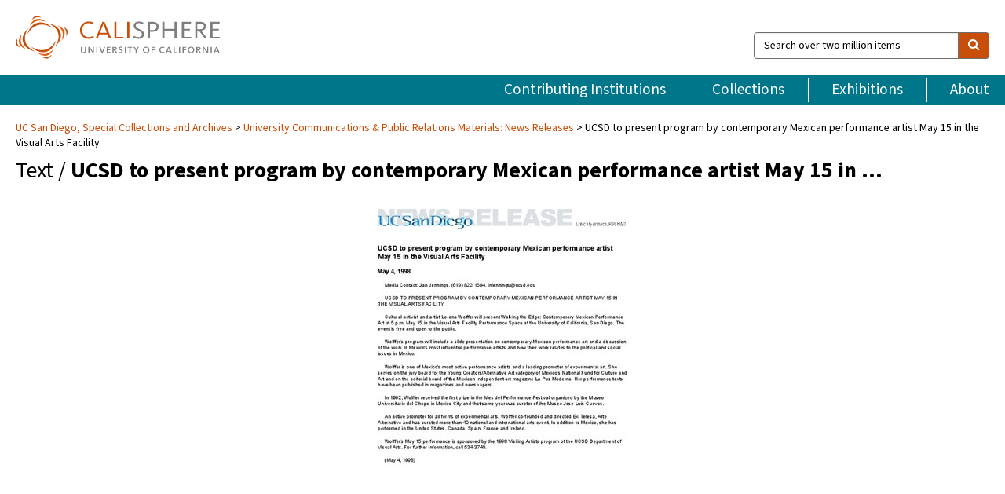

--- FILE ---
content_type: text/html; charset=UTF-8
request_url: https://calisphere.org/item/ark:/20775/bb61787930/
body_size: 2407
content:
<!DOCTYPE html>
<html lang="en">
<head>
    <meta charset="utf-8">
    <meta name="viewport" content="width=device-width, initial-scale=1">
    <title></title>
    <style>
        body {
            font-family: "Arial";
        }
    </style>
    <script type="text/javascript">
    window.awsWafCookieDomainList = [];
    window.gokuProps = {
"key":"AQIDAHjcYu/GjX+QlghicBgQ/7bFaQZ+m5FKCMDnO+vTbNg96AEO9gbUdnuqRleedIFveoKBAAAAfjB8BgkqhkiG9w0BBwagbzBtAgEAMGgGCSqGSIb3DQEHATAeBglghkgBZQMEAS4wEQQMXCicb+XDQ2DOsA5iAgEQgDtOOjvqzKqZUOOF66YElXu3pyocg5gVC0/BC8tD+g1jRYn/JwfrKMBS9Rb8m+RPFq76YP0B8+1diFDu+g==",
          "iv":"D549rgCu3QAABLu7",
          "context":"lcW36X4f82Fx91qilK1PVFCO6ZcB2oJcBNKfyDwQT40Qa2WUWlIbc8NwQEBcry1dULzbgiYXuobHfA5xHow2USkB4txk1MzNlQnTU6ZvT5qzYugDjFttsGoh7YW+c7ayC05KhpBi5vrI36LklgILfvy7xMiVkRLmDMA/[base64]/bQD8y092Te0AjdvcrnjVbyQsTibB0/bHjaA89t7qqVPsBaQB0fG81H5now8Y5VCmK/[base64]/neAgNPSOjYtB2VtX+qcE2DcXccKxwKOQCPRrOTaYXLSlSpbE3vuVDU3QJoVhZZ272i+K6gb"
};
    </script>
    <script src="https://5ec2a1ad32dc.d0db0a30.us-east-2.token.awswaf.com/5ec2a1ad32dc/46ee5c03b714/dcb236b90520/challenge.js"></script>
</head>
<body>
    <div id="challenge-container"></div>
    <script type="text/javascript">
        AwsWafIntegration.saveReferrer();
        AwsWafIntegration.checkForceRefresh().then((forceRefresh) => {
            if (forceRefresh) {
                AwsWafIntegration.forceRefreshToken().then(() => {
                    window.location.reload(true);
                });
            } else {
                AwsWafIntegration.getToken().then(() => {
                    window.location.reload(true);
                });
            }
        });
    </script>
    <noscript>
        <h1>JavaScript is disabled</h1>
        In order to continue, we need to verify that you're not a robot.
        This requires JavaScript. Enable JavaScript and then reload the page.
    </noscript>
</body>
</html>

--- FILE ---
content_type: text/html; charset=utf-8
request_url: https://calisphere.org/item/ark:/20775/bb61787930/
body_size: 9020
content:


<!doctype html>
<html lang="en" class="no-js no-jquery">
  <head>
    <meta property="fb:app_id" content="416629941766392" />
    <meta charset="utf-8">
    

  
<title>UCSD to present program by contemporary Mexican performance artist May 15 in the Visual Arts Facility — Calisphere</title>
    <!-- social media "cards" -->
    <!--  ↓ $('meta[property=og\\:type]) start marker for pjax hack -->
    <meta property="og:type" content="website" />
    <meta property="og:site_name" content="Calisphere"/>
    <meta name="google-site-verification" content="zswkUoo5r_a8EcfZAPG__mc9SyeH4gX4x3_cHsOwwmk" />
    <!--  ↕ stuff in the middle gets swapped out on `pjax:success` -->
    <meta name="twitter:card" content="summary_large_image" />
    <meta name="twitter:title" property="og:title" content="UCSD to present program by contemporary Mexican performance artist May 15 in the Visual Arts Facility" />
    <meta name="twitter:description" property="og:description" content="
      Reformatted digitalSpecial Collections &amp; Archives, UC San Diego, La Jolla, 92093-0175 (https://lib.ucsd.edu/sca)This digital image is a surrogate of an item in &quot;News Releases,&quot; Series Two of the University Communications Public Relations Materials (RSS 6020)&quot;UCSD to present program by contemporary Mexican performance artist May 15 in the Visual Arts Facility.&quot; In &quot;News Releases,&quot; Series Two of the University Communications Public Relations Materials. RSS 6020. Special Collections &amp; Archives, UC San Diego
    " />
    
      <meta name="og:image" content="https://calisphere.org/crop/999x999/26104/91e83f1b038634ed17492d8731067a18" />
    
    <link rel="canonical" href="https://calisphere.org/item/ark:/20775/bb61787930/" />
    
    <!--  ↓ $('meta[name=twitter\\:creator]') this should come last for pjax hack -->
    <meta name="twitter:creator" content="@calisphere" />



    <meta name="viewport" content="width=device-width, initial-scale=1.0, user-scalable=yes">
    <link rel="apple-touch-icon-precomposed" href="/favicon-152x152.png?v=2">
    <!-- Force favicon refresh per this stack overflow: http://stackoverflow.com/questions/2208933/how-do-i-force-a-favicon-refresh -->
    
    
      <link rel="stylesheet" href="/static_root/styles/vendor.fec1607d3047.css" />
      <link rel="stylesheet" href="/static_root/styles/main.2a3435242b4c.css" />
    
    
    
    
    
      <script></script>
    
    <script>
      //no-jquery class is now effectively a no-js class
      document.getElementsByTagName('html')[0].classList.remove('no-jquery');
    </script>
    




<!-- Matomo -->
<script>
  var _paq = window._paq = window._paq || [];
  /* tracker methods like "setCustomDimension" should be called before "trackPageView" */
  (function() {
    var u="//matomo.cdlib.org/";
    _paq.push(['setTrackerUrl', u+'matomo.php']);
    _paq.push(['setSiteId', '5']);
    var d=document, g=d.createElement('script'), s=d.getElementsByTagName('script')[0];
    g.async=true; g.src=u+'matomo.js'; s.parentNode.insertBefore(g,s);
  })();
</script>
<!-- End Matomo Code -->


  </head>
  <body>
    
    <div class="container-fluid">
      <a href="#js-pageContent" class="skipnav">Skip to main content</a>
      <header class="header">
        <button class="header__mobile-nav-button js-global-header__bars-icon" aria-label="navigation">
          <i class="fa fa-bars"></i>
        </button>
        <a class="header__logo js-global-header-logo" href="/">
          <img src="/static_root/images/logo-calisphere.3beaef457f80.svg" alt="Calisphere">
        </a>
        <button class="header__mobile-search-button js-global-header__search-icon" aria-label="search">
          <i class="fa fa-search"></i>
        </button>

        <div class="header__search mobile-nav__item js-global-header__search is-closed">
          <form class="global-search" role="search" id="js-searchForm" action="/search/" method="get">
            <label class="sr-only" for="header__search-field">Search over two million items</label>
            <div class="input-group">
              <input id="header__search-field" form="js-searchForm" name="q" value="" type="search" class="form-control global-search__field js-globalSearch" placeholder="Search over two million items">
              <span class="input-group-btn">
                <button class="btn btn-default global-search__button" type="submit" aria-label="search">
                  <span class="fa fa-search"></span>
                </button>
              </span>
            </div>
          </form>
        </div>
        <div class="header__nav js-global-header__mobile-links is-closed" aria-expanded="false">
          <nav class="header-nav mobile-nav" aria-label="main navigation">
            <ul>
              <li>
                <a href="/institutions/" data-pjax="js-pageContent">Contributing Institutions</a>
              </li>
              <li>
                <a href="/collections/" data-pjax="js-pageContent">Collections</a>
              </li>
              <li>
                <a href="/exhibitions/" data-pjax="js-pageContent">Exhibitions</a>
              </li>
              <li>
                <a href="/about/" data-pjax="js-pageContent">About</a>
              </li>
            </ul>
          </nav>
        </div>
      </header>
      <main id="js-pageContent">

<div id="js-itemContainer" class="obj__container" data-itemId="ark:/20775/bb61787930">
  
    

<nav class="breadcrumb--style2" aria-label="breadcrumb navigation">
  <ul>
  
    <li>
      <a href="/institution/22/collections/" data-pjax="js-pageContent">
      UC San Diego, 
      Special Collections and Archives
      </a>
    </li>
  

  
    <li>
      <a href="/collections/26104/" data-pjax="js-pageContent" class="js-relatedCollection">University Communications &amp; Public Relations Materials: News Releases</a>
    </li>
  
    <li>UCSD to present program by contemporary Mexican performance artist May 15 in the Visual Arts Facility</li>
  </ul>
</nav>

<h1 class="obj__heading">
  
    Text
  
 / <strong>UCSD to present program by contemporary Mexican performance artist May 15 in …</strong></h1>

<div id="js-objectViewport" data-item_id="ark:/20775/bb61787930">

  <div class="obj-container__simple-image">

  
  <a class="obj__link"
    
      href="https://library.ucsd.edu/dc/object/bb61787930"
    
  >
  
    
      <div class="obj__icon-container">
        
          
          <img class="obj__simple-image" src="/clip/500x500/26104/91e83f1b038634ed17492d8731067a18" alt="UCSD to present program by contemporary Mexican performance artist May 15 in the Visual Arts Facility" width=593 height=768 style="
            width:
              
                auto
              ; 
            height: 
              
                
                  500px
                
              ;">
          
        

        
          
        
      </div>
    
    
    <div class="obj__caption">
      
        
          Read item
        
         on contributor's website.
      
    </div>
    
  
  </a>
  

</div>


</div>



<div class="modal fade" id="citationModal" tabindex="-1" role="dialog" aria-labelledby="citationModalTitle">
  <div class="modal-dialog" role="document">
    <div class="modal-content">
      <div class="modal-header">
        <button type="button" class="close" data-dismiss="modal" aria-label="Close"><span aria-hidden="true">&times;</span></button>
        <h4 class="modal-title" id="citationModalTitle">Get Citation</h4>
        <p class="margin-bottom-0">We recommend you include the following information in your citation. Look below the item for additional data you may want to include.</p>
      </div>
      <div class="modal-body">
        <textarea class="citation__textarea" aria-label="Citation" onclick="this.focus();this.select()">
Title: UCSD to present program by contemporary Mexican performance artist May 15 in the Visual Arts Facility
Date: 1998-05-04
Collection: University Communications &amp; Public Relations Materials: News Releases
Owning Institution: UC San Diego, Special Collections and Archives
Source: Calisphere
Date of access: January 17 2026 07:10
Permalink: https://calisphere.org/item/ark:/20775/bb61787930/</textarea>
      </div>
      <div class="modal-footer">
        <button type="button" class="btn btn-default" data-dismiss="modal">Close</button>
      </div>
    </div>
  </div>
</div>

<div class="modal fade" id="contactOwnerModal" tabindex="-1" role="dialog" aria-labelledby="contactOwnerModalTitle">
  <div class="modal-dialog" role="document">
    <div class="modal-content">
      <div class="modal-header">
        <button type="button" class="close" data-dismiss="modal" aria-label="Close"><span aria-hidden="true">&times;</span></button>
        <h4 class="modal-title" id="contactOwnerModalTitle">Contact Owning Institution</h4>
        <p class="margin-bottom-0">All fields are required.</p>
      </div>
      <form id="js-contactOwner" action="/contactOwner/" method="get">
        <div id="js-contactOwnerForm">
          <div class="modal-body">
            <div class="container-fluid">
              <div class="row">
                <div class="col-md-6">
                  <div class="contact-owner__form-col1">
                    <div class="well well-sm">
                      
                        UC San Diego,
                      
                      Special Collections and Archives<br/>
                      spcoll@ucsd.edu<br/>
                      (858) 534-2533<br/>
                      
                        <a href="https://library.ucsd.edu/research-and-collections/special-collections-and-archives" target="_blank">https://library.ucsd.edu/research-and-collections/special-collections-and-archives</a>
                      
                    </div>
                    <div class="form-group">
                      <label class="control-label" for="contactOwner-name">Name:</label>
                      <input type="text" class="form-control" id="contactOwner-name" placeholder="Your full name" form="js-contactOwner" name="name">
                    </div>
                    <div class="form-group">
                      <label class="control-label" for="contactOwner-email">Email:</label>
                      <input type="email" class="form-control" id="contactOwner-email" placeholder="Your email" form="js-contactOwner" name="email">
                    </div>
                    <div class="form-group">
                      <label class="control-label has-feedback" for="contactOwner-verifyEmail">Verify Email:</label>
                      <input type="email" class="form-control" id="contactOwner-verifyEmail" placeholder="Verify your email">
                    </div>
                    <div class="form-group">
                      <label class="control-label" for="contactOwner-demographic">How would you best describe yourself?</label>
                      <select id="contactOwner-demographic" class="form-control" form="js-contactOwner" name="demographic">
                        <option value="teacher">K-12 teacher or librarian</option>
                        <option value="student">K-12 student</option>
                        <option value="college">College student</option>
                        <option value="gradstudent">Graduate student</option>
                        <option value="faculty">Faculty or Academic Researcher</option>
                        <option value="archivist">Archivist or Librarian</option>
                        <option value="genealogist">Genealogist or family researcher</option>
                        <option value="other">Other, please specify</option>
                      </select>
                    </div>
                    <div class="form-group">
                      <label class="sr-only" for="contactOwner-specifiedDemographic">If "Other," please specify</label>
                      <input type="text" class="form-control" id="contactOwner-specifiedDemographic" placeholder='If "Other," please specify' form="js-contactOwner" name="demographic-specification" disabled>
                    </div>
                  </div>
                </div>
                <div class="col-md-6 contact-owner__form-border">
                  <div class="contact-owner__form-col2">
                    <div class="well well-sm">Every item on Calisphere has been contributed to the site by a California institution. The institution can answer questions about this item, assit you with obtaining a hi-res copy, and gather additional information you may have about it. If you are experiencing technical issues, we'd request that you contact Calisphere directly.</div>
                    <div class="form-group">
                      <div class="form-group">
                        <label class="control-label" for="contactOwner-requestReason">Nature of Request</label>
                        <select id="contactOwner-requestReason" class="form-control" form="js-contactOwner" name="request_reason">
                          <option selected>Request high-resolution copy of item</option>
                          <option>Ask a copyright question</option>
                          <option>Get more information</option>
                          <option>Report an error</option>
                          <option>Leave a comment</option>
                        </select>
                      </div>
                      <div class="form-group">
                        <label class="control-label" >Subject:</label>
                        <p class="form-control-static">RE: Calisphere: <span class="js-requestReason">Request high-resolution copy of item</span> for UCSD to present program by contemporary Mexican performance artist May 15 in the Visual Arts Facility</p>
                      </div>
                      <div class="form-group">
                        <label class="control-label" for="contactOwner-message">Message</label>
                        <textarea id="contactOwner-message" class="form-control contact-owner__form-textarea" form="js-contactOwner" name="message"></textarea>
                      </div>
                    </div>
                  </div>
                </div>
              </div>
            </div>
          </div>
          <div class="modal-footer">
            <div class="float-left">
              <input type="checkbox" id="contactOwner-copySelf" form="js-contactOwner" name="copySelf">
              <label for="contactOwner-copySelf">Check to send a copy of this message to your email.</label>
            </div>
            <div class="float-right">
              <button type="button" class="btn btn-default" data-dismiss="modal">Cancel</button>
              <button id="contactOwner-submit" type="submit" class="btn btn-calisphere" form="js-contactOwner">Submit</button>
            </div>
          </div>
        </div>
      </form>
    </div>
  </div>
</div>





<div class="obj-buttons">

  <div class="obj-button">
    <a class="btn btn-xs obj-buttons__citation" href="javascript: void(0)" data-toggle="modal" data-target="#citationModal">Get Citation</a>
  </div>

  <div class="obj-buttons__contact-text">
    <span>Have a question about this item? </span>
  </div>

  <div class="obj-button__contact-owner">
    <a class="btn btn-xs button__contact-owner" 
      href="/institution/22/collections/"
      data-pjax="js-pageContent"
      >
      <span class="fa fa-envelope"></span>
      Contact Owner
    </a>
  </div>

  

  
</div>


<h2 class="meta-heading">
  
    Item information.
    
    <a class="meta-heading__preview-link" href="https://library.ucsd.edu/dc/object/bb61787930">
      View source record on contributor's website.
    </a>
    
  
</h2>

<div class="row">
  <div class="col-md-8">
    
      <div class="meta-block" itemscope itemtype="https://schema.org/CreativeWork">

  <dl class="meta-block__list">
    <!-- Indexed At: 2025-04-12T00:27:33.046722 -->
    <!-- Page: 119.jsonl -->
    <!-- Version Path: 26104/vernacular_metadata_2025-04-11T22:47:18/mapped_metadata_2025-04-11T22:49:59/with_content_urls_2025-04-11T22:55:04 -->
    <dt class="meta-block__type">Title</dt>
    <dd class="meta-block__defin" itemprop="name">UCSD to present program by contemporary Mexican performance artist May 15 in the Visual Arts Facility<br/> </dd>

    

    

    

    
      <dt class="meta-block__type">Date Created and/or Issued</dt>
      <dd class="meta-block__defin" itemprop="dateCreated">1998-05-04 <br> </dd>
    

    

    
      <dt class="meta-block__type">Contributing Institution</dt>
      <dd class="meta-block__defin" itemprop="provider">
        
          <a
            href="/institution/22/collections/"
            data-pjax="js-pageContent"
            data-ga-code="UA-66101317-1"
            data-ga-dim2="UCSD-special-collections-and-archives"
          >
          
            UC San Diego,
          
          Special Collections and Archives</a> <br>
        
      </dd>
    

    
      <dt class="meta-block__type">Collection</dt>
      <dd class="meta-block__defin" itemprop="isPartOf">
        <a
          href="/collections/26104/"
          data-pjax="js-pageContent"
          class="js-relatedCollection"
          data-ga-dim1="university-communications-public-relations-mater-2university-communications-public-relations-mater-2"
          data-ga-dim4="SLR"
        >University Communications &amp; Public Relations Materials: News Releases</a> <br> </dd>
    

    
      <dt class="meta-block__type">Rights Information</dt>
      <dd class="meta-block__defin">
      
        Under copyright <br>Constraint(s) on Use: This work is protected by the U.S. Copyright Law (Title 17, U.S.C.). Use of this work beyond that allowed by &quot;fair use&quot; requires written permission of the copyright holder(s). Responsibility for obtaining permissions and any use and distribution of this work rests exclusively with the user and not the UC San Diego Library. Inquiries can be made to the UC San Diego Library program having custody of the work. <br>Use: This work is available from the UC San Diego Library. This digital copy of the work is intended to support research, teaching, and private study. <br>
      
      
    

    
			<dt class="meta-block__type">Rights Holder and Contact</dt>
			<dd class="meta-block__defin" itemprop="copyrightHolder">UC Regents <br> </dd>
		

    

    <!-- rights date is not currently multivalued -->
    

    
			<dt class="meta-block__type">Description</dt>
			<dd class="meta-block__defin" itemprop="description">Reformatted digital <br> Special Collections &amp; Archives, UC San Diego, La Jolla, 92093-0175 (<a href="https://lib.ucsd.edu/sca" rel="nofollow">https://lib.ucsd.edu/sca</a>) <br> This digital image is a surrogate of an item in &quot;News Releases,&quot; Series Two of the University Communications Public Relations Materials (RSS 6020) <br> &quot;UCSD to present program by contemporary Mexican performance artist May 15 in the Visual Arts Facility.&quot; In &quot;News Releases,&quot; Series Two of the University Communications Public Relations Materials. RSS 6020. Special Collections &amp; Archives, UC San Diego <br> </dd>
		

    
			<dt class="meta-block__type">Type</dt>
			<dd class="meta-block__defin">text <br> </dd>
		

    
			<dt class="meta-block__type">Format</dt>
			<dd class="meta-block__defin">1 PDF document derived from 1 corresponding XML document <br> </dd>
		

    

    

    
			<dt class="meta-block__type">Identifier</dt>
			<dd class="meta-block__defin">ark:/20775/bb61787930 <br> </dd>
		

    
			<dt class="meta-block__type">Language</dt>
			<dd class="meta-block__defin" itemprop="inLanguage">English <br> </dd>
		

    
      <dt class="meta-block__type">Subject</dt>
			<dd class="meta-block__defin" itemprop="about">University of California, San Diego--History <br> </dd>
		

    

    

    

    

    

    

    

  </dl>

</div>

    
  </div>
  <div class="col-md-4">
    <div class="meta-sidebar">
      <div class="meta-sidebar__block">
        <h3>About the collections in Calisphere</h3>
        <p>Learn more about the collections in Calisphere. View our <a href="/overview/" data-pjax="js-pageContent">statement on digital primary resources</a>.</p>
      </div>
      <div class="meta-sidebar__block">
        <h3>Copyright, permissions, and use</h3>
        <p>If you're wondering about permissions and what you can do with this item, a good starting point is the "rights information" on this page. See our <a href="/terms/" data-pjax="js-pageContent">terms of use</a> for more tips.</p>
      </div>
      <div class="meta-sidebar__block">
        <h3>Share your story</h3>
        <p>Has Calisphere helped you advance your research, complete a project, or find something meaningful? We'd love to hear about it; please <a href="/contact/" data-pjax="js-pageContent">send us a message</a>.</p>
      </div>
    </div>
  </div>
</div>



  
</div>

<h2>Explore related content on Calisphere:</h2>

<div id="js-relatedExhibitions"></div>

<div id="js-carouselContainer" class="carousel__container">
  


  
    <div class="carousel__search-results" data-set="mlt-set">
      <strong>Similar items</strong> on Calisphere
    </div>
  

  
    &nbsp;
  

  

  <div class="carousel" id="js-carousel" data-carousel_start="" data-numFound="25">
    

  
  <div class="js-carousel_item carousel__item">
    <a class="carousel__link js-item-link" href="/item/ark:/20775/bb61787930/" data-item_id="ark:/20775/bb61787930" data-item_number="">
      <div class="thumbnail__container">
        
          <img
          data-lazy="/crop/120x120/26104/91e83f1b038634ed17492d8731067a18"
          
          class="carousel__image"
          
          alt="UCSD to present program by contemporary Mexican performance artist May 15 in …"
          >

          

        
      </div>
      <div class="carousel__thumbnail-caption">: UCSD to present program by contemporary Mexican performance artist May 15 in …
      </div>
    </a>
  </div>
  
  <div class="js-carousel_item carousel__item">
    <a class="carousel__link js-item-link" href="/item/ark:/20775/bb7782895r/" data-item_id="ark:/20775/bb7782895r" data-item_number="">
      <div class="thumbnail__container">
        
          <img
          data-lazy="/crop/120x120/26104/a61a492b7335af98dc0568e156ca5990"
          
          class="carousel__image"
          
          alt="&quot;Making Weapons, Talking Peace&quot; new book by Herbert York"
          >

          

        
      </div>
      <div class="carousel__thumbnail-caption">: &quot;Making Weapons, Talking Peace&quot; new book by Herbert York
      </div>
    </a>
  </div>
  
  <div class="js-carousel_item carousel__item">
    <a class="carousel__link js-item-link" href="/item/ark:/20775/bb77828968/" data-item_id="ark:/20775/bb77828968" data-item_number="">
      <div class="thumbnail__container">
        
          <img
          data-lazy="/crop/120x120/26104/3e842daee14fd69d83b3f74107c5903f"
          
          class="carousel__image"
          
          alt="&quot;Ecological Crisis: People and Pollution&quot; series"
          >

          

        
      </div>
      <div class="carousel__thumbnail-caption">: &quot;Ecological Crisis: People and Pollution&quot; series
      </div>
    </a>
  </div>
  
  <div class="js-carousel_item carousel__item">
    <a class="carousel__link js-item-link" href="/item/ark:/20775/bb7782897s/" data-item_id="ark:/20775/bb7782897s" data-item_number="">
      <div class="thumbnail__container">
        
          <img
          data-lazy="/crop/120x120/26104/4b43dec40a446acac7cc6042b85ef197"
          
          class="carousel__image"
          
          alt="Series of workshops offered to San Diego high school students in an …"
          >

          

        
      </div>
      <div class="carousel__thumbnail-caption">: Series of workshops offered to San Diego high school students in an …
      </div>
    </a>
  </div>
  
  <div class="js-carousel_item carousel__item">
    <a class="carousel__link js-item-link" href="/item/ark:/20775/bb77828989/" data-item_id="ark:/20775/bb77828989" data-item_number="">
      <div class="thumbnail__container">
        
          <img
          data-lazy="/crop/120x120/26104/b09bb567231602316c30d97e9461867d"
          
          class="carousel__image"
          
          alt="UCSD chosen to host two Russian artists for one-month residency"
          >

          

        
      </div>
      <div class="carousel__thumbnail-caption">: UCSD chosen to host two Russian artists for one-month residency
      </div>
    </a>
  </div>
  
  <div class="js-carousel_item carousel__item">
    <a class="carousel__link js-item-link" href="/item/ark:/20775/bb7782899t/" data-item_id="ark:/20775/bb7782899t" data-item_number="">
      <div class="thumbnail__container">
        
          <img
          data-lazy="/crop/120x120/26104/8d73f97340e662edf1fe8421a9e250a6"
          
          class="carousel__image"
          
          alt="Robert Turner offers course in piano performance"
          >

          

        
      </div>
      <div class="carousel__thumbnail-caption">: Robert Turner offers course in piano performance
      </div>
    </a>
  </div>
  
  <div class="js-carousel_item carousel__item">
    <a class="carousel__link js-item-link" href="/item/ark:/20775/bb77829008/" data-item_id="ark:/20775/bb77829008" data-item_number="">
      <div class="thumbnail__container">
        
          <img
          data-lazy="/crop/120x120/26104/f56956d1c8556f0edf7271da2a1ec779"
          
          class="carousel__image"
          
          alt="Scholarship winners, Honorary Alumni of UCSD"
          >

          

        
      </div>
      <div class="carousel__thumbnail-caption">: Scholarship winners, Honorary Alumni of UCSD
      </div>
    </a>
  </div>
  
  <div class="js-carousel_item carousel__item">
    <a class="carousel__link js-item-link" href="/item/ark:/20775/bb7782901s/" data-item_id="ark:/20775/bb7782901s" data-item_number="">
      <div class="thumbnail__container">
        
          <img
          data-lazy="/crop/120x120/26104/0d7cf8dc6aa757ded775deac438e0654"
          
          class="carousel__image"
          
          alt="Dr. George G. Shor, Jr. Tags new expedition"
          >

          

        
      </div>
      <div class="carousel__thumbnail-caption">: Dr. George G. Shor, Jr. Tags new expedition
      </div>
    </a>
  </div>
  
  <div class="js-carousel_item carousel__item">
    <a class="carousel__link js-item-link" href="/item/ark:/20775/bb77829029/" data-item_id="ark:/20775/bb77829029" data-item_number="">
      <div class="thumbnail__container">
        
          <img
          data-lazy="/crop/120x120/26104/2e779ca6a713328a1931792b095ebb7a"
          
          class="carousel__image"
          
          alt="UCSD&#x27;s Third College to sponsor panel on relations between Blacks and Jews …"
          >

          

        
      </div>
      <div class="carousel__thumbnail-caption">: UCSD&#x27;s Third College to sponsor panel on relations between Blacks and Jews …
      </div>
    </a>
  </div>
  
  <div class="js-carousel_item carousel__item">
    <a class="carousel__link js-item-link" href="/item/ark:/20775/bb7782903t/" data-item_id="ark:/20775/bb7782903t" data-item_number="">
      <div class="thumbnail__container">
        
          <img
          data-lazy="/crop/120x120/26104/ec59190a36034ab7a1d0311a3a906a44"
          
          class="carousel__image"
          
          alt="Third College offers tutorial program for MCAT tests"
          >

          

        
      </div>
      <div class="carousel__thumbnail-caption">: Third College offers tutorial program for MCAT tests
      </div>
    </a>
  </div>
  
  <div class="js-carousel_item carousel__item">
    <a class="carousel__link js-item-link" href="/item/ark:/20775/bb7782904b/" data-item_id="ark:/20775/bb7782904b" data-item_number="">
      <div class="thumbnail__container">
        
          <img
          data-lazy="/crop/120x120/26104/31be706437d31a7333c487a5884eefc2"
          
          class="carousel__image"
          
          alt="Rev. Dr. Eugene Blake, Gen. Sec., World Council of Churches is Mandeville …"
          >

          

        
      </div>
      <div class="carousel__thumbnail-caption">: Rev. Dr. Eugene Blake, Gen. Sec., World Council of Churches is Mandeville …
      </div>
    </a>
  </div>
  
  <div class="js-carousel_item carousel__item">
    <a class="carousel__link js-item-link" href="/item/ark:/20775/bb7782905v/" data-item_id="ark:/20775/bb7782905v" data-item_number="">
      <div class="thumbnail__container">
        
          <img
          data-lazy="/crop/120x120/26104/7162d98f25c4bc7f051d60953b0a1977"
          
          class="carousel__image"
          
          alt="Chancellor&#x27;s Associates Present Distinguished Service Awards"
          >

          

        
      </div>
      <div class="carousel__thumbnail-caption">: Chancellor&#x27;s Associates Present Distinguished Service Awards
      </div>
    </a>
  </div>
  
  <div class="js-carousel_item carousel__item">
    <a class="carousel__link js-item-link" href="/item/ark:/20775/bb7782906c/" data-item_id="ark:/20775/bb7782906c" data-item_number="">
      <div class="thumbnail__container">
        
          <img
          data-lazy="/crop/120x120/26104/135c2be7ece168b3afafbb36e9a3fd45"
          
          class="carousel__image"
          
          alt="Instrumental music and music theater to be presented by UCSD Music Dept …"
          >

          

        
      </div>
      <div class="carousel__thumbnail-caption">: Instrumental music and music theater to be presented by UCSD Music Dept …
      </div>
    </a>
  </div>
  
  <div class="js-carousel_item carousel__item">
    <a class="carousel__link js-item-link" href="/item/ark:/20775/bb7782907w/" data-item_id="ark:/20775/bb7782907w" data-item_number="">
      <div class="thumbnail__container">
        
          <img
          data-lazy="/crop/120x120/26104/554411518c4f6f16d4cb366ee3d23fc1"
          
          class="carousel__image"
          
          alt="Urbanology program being offered by UCSD"
          >

          

        
      </div>
      <div class="carousel__thumbnail-caption">: Urbanology program being offered by UCSD
      </div>
    </a>
  </div>
  
  <div class="js-carousel_item carousel__item">
    <a class="carousel__link js-item-link" href="/item/ark:/20775/bb7782908d/" data-item_id="ark:/20775/bb7782908d" data-item_number="">
      <div class="thumbnail__container">
        
          <img
          data-lazy="/crop/120x120/26104/2cfc944a318fd44f58683984b7d140c9"
          
          class="carousel__image"
          
          alt="UCSD will be host to Anti-Defamation League of San Diego&#x27;s Third Annual …"
          >

          

        
      </div>
      <div class="carousel__thumbnail-caption">: UCSD will be host to Anti-Defamation League of San Diego&#x27;s Third Annual …
      </div>
    </a>
  </div>
  
  <div class="js-carousel_item carousel__item">
    <a class="carousel__link js-item-link" href="/item/ark:/20775/bb7782909x/" data-item_id="ark:/20775/bb7782909x" data-item_number="">
      <div class="thumbnail__container">
        
          <img
          data-lazy="/crop/120x120/26104/f7a5b3f210befe2e3ed47eba91874827"
          
          class="carousel__image"
          
          alt="&quot;Boneless Milk&quot; presented by UCSD grad student"
          >

          

        
      </div>
      <div class="carousel__thumbnail-caption">: &quot;Boneless Milk&quot; presented by UCSD grad student
      </div>
    </a>
  </div>
  
  <div class="js-carousel_item carousel__item">
    <a class="carousel__link js-item-link" href="/item/ark:/20775/bb7782910r/" data-item_id="ark:/20775/bb7782910r" data-item_number="">
      <div class="thumbnail__container">
        
          <img
          data-lazy="/crop/120x120/26104/6e8a1456101d8cfceb8654d02bf24ec8"
          
          class="carousel__image"
          
          alt="Professor Grobstein to participate in Symposium on the child"
          >

          

        
      </div>
      <div class="carousel__thumbnail-caption">: Professor Grobstein to participate in Symposium on the child
      </div>
    </a>
  </div>
  
  <div class="js-carousel_item carousel__item">
    <a class="carousel__link js-item-link" href="/item/ark:/20775/bb77829118/" data-item_id="ark:/20775/bb77829118" data-item_number="">
      <div class="thumbnail__container">
        
          <img
          data-lazy="/crop/120x120/26104/f93429d2776808eb31e7f245bcea7cda"
          
          class="carousel__image"
          
          alt="Mission Valley Has become worst smog traps in county"
          >

          

        
      </div>
      <div class="carousel__thumbnail-caption">: Mission Valley Has become worst smog traps in county
      </div>
    </a>
  </div>
  
  <div class="js-carousel_item carousel__item">
    <a class="carousel__link js-item-link" href="/item/ark:/20775/bb7782912s/" data-item_id="ark:/20775/bb7782912s" data-item_number="">
      <div class="thumbnail__container">
        
          <img
          data-lazy="/crop/120x120/26104/df5ee47126be98dec0c9d180011f4cff"
          
          class="carousel__image"
          
          alt="New generation Intel parallel computer arrives at San Diego Supercomputer Center"
          >

          

        
      </div>
      <div class="carousel__thumbnail-caption">: New generation Intel parallel computer arrives at San Diego Supercomputer Center
      </div>
    </a>
  </div>
  
  <div class="js-carousel_item carousel__item">
    <a class="carousel__link js-item-link" href="/item/ark:/20775/bb77829139/" data-item_id="ark:/20775/bb77829139" data-item_number="">
      <div class="thumbnail__container">
        
          <img
          data-lazy="/crop/120x120/26104/8693e6b7ef54f1703e67b1a1f21281ab"
          
          class="carousel__image"
          
          alt="UCSD Supercomputer Center and Scripps Clinic establish new center for studying protein …"
          >

          

        
      </div>
      <div class="carousel__thumbnail-caption">: UCSD Supercomputer Center and Scripps Clinic establish new center for studying protein …
      </div>
    </a>
  </div>
  
  <div class="js-carousel_item carousel__item">
    <a class="carousel__link js-item-link" href="/item/ark:/20775/bb7782914t/" data-item_id="ark:/20775/bb7782914t" data-item_number="">
      <div class="thumbnail__container">
        
          <img
          data-lazy="/crop/120x120/26104/d58b17209052e8dca4de58cbcfc6d617"
          
          class="carousel__image"
          
          alt="Mandeville Gallery to feature work of four renowned architects"
          >

          

        
      </div>
      <div class="carousel__thumbnail-caption">: Mandeville Gallery to feature work of four renowned architects
      </div>
    </a>
  </div>
  
  <div class="js-carousel_item carousel__item">
    <a class="carousel__link js-item-link" href="/item/ark:/20775/bb7782915b/" data-item_id="ark:/20775/bb7782915b" data-item_number="">
      <div class="thumbnail__container">
        
          <img
          data-lazy="/crop/120x120/26104/54770db15eaf800e58ea5fcfb48f5414"
          
          class="carousel__image"
          
          alt="Three UCSD faculty chosen to receive Presidential Young Investigator Awards"
          >

          

        
      </div>
      <div class="carousel__thumbnail-caption">: Three UCSD faculty chosen to receive Presidential Young Investigator Awards
      </div>
    </a>
  </div>
  
  <div class="js-carousel_item carousel__item">
    <a class="carousel__link js-item-link" href="/item/ark:/20775/bb7782916v/" data-item_id="ark:/20775/bb7782916v" data-item_number="">
      <div class="thumbnail__container">
        
          <img
          data-lazy="/crop/120x120/26104/4c9de947b36e310856cefb5b986c956e"
          
          class="carousel__image"
          
          alt="Symposium on the role of the automobile in creating air pollution"
          >

          

        
      </div>
      <div class="carousel__thumbnail-caption">: Symposium on the role of the automobile in creating air pollution
      </div>
    </a>
  </div>
  
  <div class="js-carousel_item carousel__item">
    <a class="carousel__link js-item-link" href="/item/ark:/20775/bb7782917c/" data-item_id="ark:/20775/bb7782917c" data-item_number="">
      <div class="thumbnail__container">
        
          <img
          data-lazy="/crop/120x120/26104/15cef02cb55e5e4b62dbc0786581668d"
          
          class="carousel__image"
          
          alt="U.S. Representative John Porter receives first &quot;Science San Diego&quot; award"
          >

          

        
      </div>
      <div class="carousel__thumbnail-caption">: U.S. Representative John Porter receives first &quot;Science San Diego&quot; award
      </div>
    </a>
  </div>
  
  <div class="js-carousel_item carousel__item">
    <a class="carousel__link js-item-link" href="/item/ark:/20775/bb7782918w/" data-item_id="ark:/20775/bb7782918w" data-item_number="">
      <div class="thumbnail__container">
        
          <img
          data-lazy="/crop/120x120/26104/cf70565feff5d485f3a89734c8223fb7"
          
          class="carousel__image"
          
          alt="Lesley Byrd Simpson Professor Emeritus of Spanish and Portuguese UCB, to present …"
          >

          

        
      </div>
      <div class="carousel__thumbnail-caption">: Lesley Byrd Simpson Professor Emeritus of Spanish and Portuguese UCB, to present …
      </div>
    </a>
  </div>
  

  </div>

</div>

<div class="related-coll__item-wrapper">
  <div class="related-coll--search-results-page" id="js-relatedCollections">
    


<div class="related-coll" id="related-coll">
  <div class="related-coll__title">
    <!-- if we're on an item page -->
    
      <!-- if we've explicitly selected a single collection from the facet sidebar -->
      
        <strong>Collections</strong> containing your search results (1 found)
      
    
  </div>
  <div class="related-coll__lockup-container">
  
    <div class="col-xs-12 col-sm-4" role="group" aria-labelledby="label-university-communications-public-relations-materials-news-releases">
      <a class="related-coll__link js-relatedCollection" href="/collections/26104/" data-pjax="js-pageContent">
        <div class="related-coll__container">
          <div class="col-xs-12 col-sm-12">

            
            
            
            <div class="related-coll__thumbnail-container1">
              
                <img
                src="/crop/300x300/26104/91e83f1b038634ed17492d8731067a18"
                class="thumbnail__image"
                alt="">

                

              
            </div>
            
            
            
            <div class="related-coll__thumbnail-container2">
              
                <img
                src="/crop/300x300/26104/fd01a11cc5c9169776268627b3969f8a"
                class="thumbnail__image"
                alt="">

                

              
            </div>
            
            
            
            <div class="related-coll__thumbnail-container3">
              
                <img
                src="/crop/300x300/26104/695aa1177b501b9b20fc4a94bd6d8e06"
                class="thumbnail__image"
                alt="">

                

              
            </div>
            
            
            
            
            
          </div>
          <div class="col-xs-12 col-sm-12 related-coll__caption" id="label-university-communications-public-relations-materials-news-releases">
            <p>University Communications &amp; Public Relations Materials: News Releases</p>
            <p>Institution: UC San Diego, Special Collections and Archives</p>
          </div>
        </div>
      </a>
    </div>
  

  

  
  </div>

</div>

  </div>
</div>
<!--
  header returned from solr; for debugging
  
  -->
</main>
      
<footer class="footer">
  <a class="footer__logo js-global-header-logo" href="/">
    <img src="/static_root/images/logo-calisphere.3beaef457f80.svg" alt="Calisphere">
  </a>

  <div class="footer__search mobile-nav__item">
    <form class="global-search" role="search" id="js-footerSearch" action="/search/" method="get">
      <label for="footer__search-field" class="global-search__label">Search over two million items</label>
      <div class="input-group">
        <input id="footer__search-field" form="js-footerSearch" name="q" value="" type="search" class="form-control global-search__field js-globalSearch">
        <span class="input-group-btn">
          <button class="btn btn-default global-search__button" type="submit" aria-label="search"><span class="fa fa-search"></span>
          </button>
        </span>
      </div>
    </form>
  </div>

  <div class="footer__nav">
    <nav class="footer-nav mobile-nav" aria-label="footer navigation">
      <ul>
        <li>
          <a href="/" data-pjax="js-pageContent">
            Home
          </a>
        </li>
        <li>
          <a href="/about/" data-pjax="js-pageContent">
            About Calisphere
          </a>
        </li>
        <li>
          <a href="/institutions/" data-pjax="js-pageContent">
            Contributing Institutions
          </a>
        </li>
        <li>
          <a href="/collections/" data-pjax="js-pageContent">
            Collections
          </a>
        </li>
        <li>
          <a href="/exhibitions/" data-pjax="js-pageContent">
            Exhibitions
          </a>
        </li>
        <li>
          <a href="/help/" data-pjax="js-pageContent">
            FAQs
          </a>
        </li>
        <li>
          <a href="/terms/" data-pjax="js-pageContent">
            Terms of Use
          </a>
        </li>
        <li>
          <a href="/privacy/" data-pjax="js-pageContent">
            Privacy Statement
          </a>
        </li>
        <li>
          <a href="https://cdlib.org/about/policies-and-guidelines/accessibility/">Accessibility</a>
        </li>
        <li>
          <a href="/contact/" data-pjax="js-pageContent">
            Contact Us
          </a>
        </li>
      </ul>
    </nav>
  </div>

  <div class="footer__copyright">
    Calisphere is a service of the <a href="https://libraries.universityofcalifornia.edu/">UC Libraries</a>,<br> powered by the <a href="https://cdlib.org/">California Digital Library</a>.
  </div>
  <div class="footer__social-icons" role="group" aria-labelledby="footer-connect-label">
    <span id="footer-connect-label">Connect with us:</span>
    <a class="footer__twitter-icon"
       href="https://twitter.com/calisphere"
       aria-label="Calisphere on Twitter"><span class="fa fa-twitter-square"></span>
    </a>
    <a class="footer__facebook-icon"
       href="https://www.facebook.com/calisphere"
       aria-label="Calisphere on Facebook"><span class="fa fa-facebook-square"></span>
    </a>
  </div>
</footer>

    </div>

    
    
      <script src="/static_root/scripts/vendor.740415ea1c91.js"></script>
      <script src="/static_root/scripts/vendor/modernizr.a70e209a2b26.js"></script>
    

    <script src="/static_root/scripts/calisphere.4af31f4c8753.js"></script>

    
    
  </body>
</html>


--- FILE ---
content_type: text/html; charset=utf-8
request_url: https://calisphere.org/carousel/?itemId=ark%3A%2F20775%2Fbb61787930&rows=24&start=0&init=true
body_size: 2520
content:



  
    <div class="carousel__search-results" data-set="mlt-set">
      <strong>Similar items</strong> on Calisphere
    </div>
  

  
    &nbsp;
  

  

  <div class="carousel" id="js-carousel" data-carousel_start="0" data-numFound="25">
    

  
  <div class="js-carousel_item carousel__item--selected">
    <a class="carousel__link js-item-link" href="/item/ark:/20775/bb61787930/" data-item_id="ark:/20775/bb61787930" data-item_number="0">
      <div class="thumbnail__container">
        
          <img
          data-lazy="/crop/120x120/26104/91e83f1b038634ed17492d8731067a18"
          
          class="carousel__image--selected"
          
          alt="UCSD to present program by contemporary Mexican performance artist May 15 in …"
          >

          

        
      </div>
      <div class="carousel__thumbnail-caption">0: UCSD to present program by contemporary Mexican performance artist May 15 in …
      </div>
    </a>
  </div>
  
  <div class="js-carousel_item carousel__item">
    <a class="carousel__link js-item-link" href="/item/ark:/20775/bb7782895r/" data-item_id="ark:/20775/bb7782895r" data-item_number="1">
      <div class="thumbnail__container">
        
          <img
          data-lazy="/crop/120x120/26104/a61a492b7335af98dc0568e156ca5990"
          
          class="carousel__image"
          
          alt="&quot;Making Weapons, Talking Peace&quot; new book by Herbert York"
          >

          

        
      </div>
      <div class="carousel__thumbnail-caption">1: &quot;Making Weapons, Talking Peace&quot; new book by Herbert York
      </div>
    </a>
  </div>
  
  <div class="js-carousel_item carousel__item">
    <a class="carousel__link js-item-link" href="/item/ark:/20775/bb77828968/" data-item_id="ark:/20775/bb77828968" data-item_number="2">
      <div class="thumbnail__container">
        
          <img
          data-lazy="/crop/120x120/26104/3e842daee14fd69d83b3f74107c5903f"
          
          class="carousel__image"
          
          alt="&quot;Ecological Crisis: People and Pollution&quot; series"
          >

          

        
      </div>
      <div class="carousel__thumbnail-caption">2: &quot;Ecological Crisis: People and Pollution&quot; series
      </div>
    </a>
  </div>
  
  <div class="js-carousel_item carousel__item">
    <a class="carousel__link js-item-link" href="/item/ark:/20775/bb7782897s/" data-item_id="ark:/20775/bb7782897s" data-item_number="3">
      <div class="thumbnail__container">
        
          <img
          data-lazy="/crop/120x120/26104/4b43dec40a446acac7cc6042b85ef197"
          
          class="carousel__image"
          
          alt="Series of workshops offered to San Diego high school students in an …"
          >

          

        
      </div>
      <div class="carousel__thumbnail-caption">3: Series of workshops offered to San Diego high school students in an …
      </div>
    </a>
  </div>
  
  <div class="js-carousel_item carousel__item">
    <a class="carousel__link js-item-link" href="/item/ark:/20775/bb77828989/" data-item_id="ark:/20775/bb77828989" data-item_number="4">
      <div class="thumbnail__container">
        
          <img
          data-lazy="/crop/120x120/26104/b09bb567231602316c30d97e9461867d"
          
          class="carousel__image"
          
          alt="UCSD chosen to host two Russian artists for one-month residency"
          >

          

        
      </div>
      <div class="carousel__thumbnail-caption">4: UCSD chosen to host two Russian artists for one-month residency
      </div>
    </a>
  </div>
  
  <div class="js-carousel_item carousel__item">
    <a class="carousel__link js-item-link" href="/item/ark:/20775/bb7782899t/" data-item_id="ark:/20775/bb7782899t" data-item_number="5">
      <div class="thumbnail__container">
        
          <img
          data-lazy="/crop/120x120/26104/8d73f97340e662edf1fe8421a9e250a6"
          
          class="carousel__image"
          
          alt="Robert Turner offers course in piano performance"
          >

          

        
      </div>
      <div class="carousel__thumbnail-caption">5: Robert Turner offers course in piano performance
      </div>
    </a>
  </div>
  
  <div class="js-carousel_item carousel__item">
    <a class="carousel__link js-item-link" href="/item/ark:/20775/bb77829008/" data-item_id="ark:/20775/bb77829008" data-item_number="6">
      <div class="thumbnail__container">
        
          <img
          data-lazy="/crop/120x120/26104/f56956d1c8556f0edf7271da2a1ec779"
          
          class="carousel__image"
          
          alt="Scholarship winners, Honorary Alumni of UCSD"
          >

          

        
      </div>
      <div class="carousel__thumbnail-caption">6: Scholarship winners, Honorary Alumni of UCSD
      </div>
    </a>
  </div>
  
  <div class="js-carousel_item carousel__item">
    <a class="carousel__link js-item-link" href="/item/ark:/20775/bb7782901s/" data-item_id="ark:/20775/bb7782901s" data-item_number="7">
      <div class="thumbnail__container">
        
          <img
          data-lazy="/crop/120x120/26104/0d7cf8dc6aa757ded775deac438e0654"
          
          class="carousel__image"
          
          alt="Dr. George G. Shor, Jr. Tags new expedition"
          >

          

        
      </div>
      <div class="carousel__thumbnail-caption">7: Dr. George G. Shor, Jr. Tags new expedition
      </div>
    </a>
  </div>
  
  <div class="js-carousel_item carousel__item">
    <a class="carousel__link js-item-link" href="/item/ark:/20775/bb77829029/" data-item_id="ark:/20775/bb77829029" data-item_number="8">
      <div class="thumbnail__container">
        
          <img
          data-lazy="/crop/120x120/26104/2e779ca6a713328a1931792b095ebb7a"
          
          class="carousel__image"
          
          alt="UCSD&#x27;s Third College to sponsor panel on relations between Blacks and Jews …"
          >

          

        
      </div>
      <div class="carousel__thumbnail-caption">8: UCSD&#x27;s Third College to sponsor panel on relations between Blacks and Jews …
      </div>
    </a>
  </div>
  
  <div class="js-carousel_item carousel__item">
    <a class="carousel__link js-item-link" href="/item/ark:/20775/bb7782903t/" data-item_id="ark:/20775/bb7782903t" data-item_number="9">
      <div class="thumbnail__container">
        
          <img
          data-lazy="/crop/120x120/26104/ec59190a36034ab7a1d0311a3a906a44"
          
          class="carousel__image"
          
          alt="Third College offers tutorial program for MCAT tests"
          >

          

        
      </div>
      <div class="carousel__thumbnail-caption">9: Third College offers tutorial program for MCAT tests
      </div>
    </a>
  </div>
  
  <div class="js-carousel_item carousel__item">
    <a class="carousel__link js-item-link" href="/item/ark:/20775/bb7782904b/" data-item_id="ark:/20775/bb7782904b" data-item_number="10">
      <div class="thumbnail__container">
        
          <img
          data-lazy="/crop/120x120/26104/31be706437d31a7333c487a5884eefc2"
          
          class="carousel__image"
          
          alt="Rev. Dr. Eugene Blake, Gen. Sec., World Council of Churches is Mandeville …"
          >

          

        
      </div>
      <div class="carousel__thumbnail-caption">10: Rev. Dr. Eugene Blake, Gen. Sec., World Council of Churches is Mandeville …
      </div>
    </a>
  </div>
  
  <div class="js-carousel_item carousel__item">
    <a class="carousel__link js-item-link" href="/item/ark:/20775/bb7782905v/" data-item_id="ark:/20775/bb7782905v" data-item_number="11">
      <div class="thumbnail__container">
        
          <img
          data-lazy="/crop/120x120/26104/7162d98f25c4bc7f051d60953b0a1977"
          
          class="carousel__image"
          
          alt="Chancellor&#x27;s Associates Present Distinguished Service Awards"
          >

          

        
      </div>
      <div class="carousel__thumbnail-caption">11: Chancellor&#x27;s Associates Present Distinguished Service Awards
      </div>
    </a>
  </div>
  
  <div class="js-carousel_item carousel__item">
    <a class="carousel__link js-item-link" href="/item/ark:/20775/bb7782906c/" data-item_id="ark:/20775/bb7782906c" data-item_number="12">
      <div class="thumbnail__container">
        
          <img
          data-lazy="/crop/120x120/26104/135c2be7ece168b3afafbb36e9a3fd45"
          
          class="carousel__image"
          
          alt="Instrumental music and music theater to be presented by UCSD Music Dept …"
          >

          

        
      </div>
      <div class="carousel__thumbnail-caption">12: Instrumental music and music theater to be presented by UCSD Music Dept …
      </div>
    </a>
  </div>
  
  <div class="js-carousel_item carousel__item">
    <a class="carousel__link js-item-link" href="/item/ark:/20775/bb7782907w/" data-item_id="ark:/20775/bb7782907w" data-item_number="13">
      <div class="thumbnail__container">
        
          <img
          data-lazy="/crop/120x120/26104/554411518c4f6f16d4cb366ee3d23fc1"
          
          class="carousel__image"
          
          alt="Urbanology program being offered by UCSD"
          >

          

        
      </div>
      <div class="carousel__thumbnail-caption">13: Urbanology program being offered by UCSD
      </div>
    </a>
  </div>
  
  <div class="js-carousel_item carousel__item">
    <a class="carousel__link js-item-link" href="/item/ark:/20775/bb7782908d/" data-item_id="ark:/20775/bb7782908d" data-item_number="14">
      <div class="thumbnail__container">
        
          <img
          data-lazy="/crop/120x120/26104/2cfc944a318fd44f58683984b7d140c9"
          
          class="carousel__image"
          
          alt="UCSD will be host to Anti-Defamation League of San Diego&#x27;s Third Annual …"
          >

          

        
      </div>
      <div class="carousel__thumbnail-caption">14: UCSD will be host to Anti-Defamation League of San Diego&#x27;s Third Annual …
      </div>
    </a>
  </div>
  
  <div class="js-carousel_item carousel__item">
    <a class="carousel__link js-item-link" href="/item/ark:/20775/bb7782909x/" data-item_id="ark:/20775/bb7782909x" data-item_number="15">
      <div class="thumbnail__container">
        
          <img
          data-lazy="/crop/120x120/26104/f7a5b3f210befe2e3ed47eba91874827"
          
          class="carousel__image"
          
          alt="&quot;Boneless Milk&quot; presented by UCSD grad student"
          >

          

        
      </div>
      <div class="carousel__thumbnail-caption">15: &quot;Boneless Milk&quot; presented by UCSD grad student
      </div>
    </a>
  </div>
  
  <div class="js-carousel_item carousel__item">
    <a class="carousel__link js-item-link" href="/item/ark:/20775/bb7782910r/" data-item_id="ark:/20775/bb7782910r" data-item_number="16">
      <div class="thumbnail__container">
        
          <img
          data-lazy="/crop/120x120/26104/6e8a1456101d8cfceb8654d02bf24ec8"
          
          class="carousel__image"
          
          alt="Professor Grobstein to participate in Symposium on the child"
          >

          

        
      </div>
      <div class="carousel__thumbnail-caption">16: Professor Grobstein to participate in Symposium on the child
      </div>
    </a>
  </div>
  
  <div class="js-carousel_item carousel__item">
    <a class="carousel__link js-item-link" href="/item/ark:/20775/bb77829118/" data-item_id="ark:/20775/bb77829118" data-item_number="17">
      <div class="thumbnail__container">
        
          <img
          data-lazy="/crop/120x120/26104/f93429d2776808eb31e7f245bcea7cda"
          
          class="carousel__image"
          
          alt="Mission Valley Has become worst smog traps in county"
          >

          

        
      </div>
      <div class="carousel__thumbnail-caption">17: Mission Valley Has become worst smog traps in county
      </div>
    </a>
  </div>
  
  <div class="js-carousel_item carousel__item">
    <a class="carousel__link js-item-link" href="/item/ark:/20775/bb7782912s/" data-item_id="ark:/20775/bb7782912s" data-item_number="18">
      <div class="thumbnail__container">
        
          <img
          data-lazy="/crop/120x120/26104/df5ee47126be98dec0c9d180011f4cff"
          
          class="carousel__image"
          
          alt="New generation Intel parallel computer arrives at San Diego Supercomputer Center"
          >

          

        
      </div>
      <div class="carousel__thumbnail-caption">18: New generation Intel parallel computer arrives at San Diego Supercomputer Center
      </div>
    </a>
  </div>
  
  <div class="js-carousel_item carousel__item">
    <a class="carousel__link js-item-link" href="/item/ark:/20775/bb77829139/" data-item_id="ark:/20775/bb77829139" data-item_number="19">
      <div class="thumbnail__container">
        
          <img
          data-lazy="/crop/120x120/26104/8693e6b7ef54f1703e67b1a1f21281ab"
          
          class="carousel__image"
          
          alt="UCSD Supercomputer Center and Scripps Clinic establish new center for studying protein …"
          >

          

        
      </div>
      <div class="carousel__thumbnail-caption">19: UCSD Supercomputer Center and Scripps Clinic establish new center for studying protein …
      </div>
    </a>
  </div>
  
  <div class="js-carousel_item carousel__item">
    <a class="carousel__link js-item-link" href="/item/ark:/20775/bb7782914t/" data-item_id="ark:/20775/bb7782914t" data-item_number="20">
      <div class="thumbnail__container">
        
          <img
          data-lazy="/crop/120x120/26104/d58b17209052e8dca4de58cbcfc6d617"
          
          class="carousel__image"
          
          alt="Mandeville Gallery to feature work of four renowned architects"
          >

          

        
      </div>
      <div class="carousel__thumbnail-caption">20: Mandeville Gallery to feature work of four renowned architects
      </div>
    </a>
  </div>
  
  <div class="js-carousel_item carousel__item">
    <a class="carousel__link js-item-link" href="/item/ark:/20775/bb7782915b/" data-item_id="ark:/20775/bb7782915b" data-item_number="21">
      <div class="thumbnail__container">
        
          <img
          data-lazy="/crop/120x120/26104/54770db15eaf800e58ea5fcfb48f5414"
          
          class="carousel__image"
          
          alt="Three UCSD faculty chosen to receive Presidential Young Investigator Awards"
          >

          

        
      </div>
      <div class="carousel__thumbnail-caption">21: Three UCSD faculty chosen to receive Presidential Young Investigator Awards
      </div>
    </a>
  </div>
  
  <div class="js-carousel_item carousel__item">
    <a class="carousel__link js-item-link" href="/item/ark:/20775/bb7782916v/" data-item_id="ark:/20775/bb7782916v" data-item_number="22">
      <div class="thumbnail__container">
        
          <img
          data-lazy="/crop/120x120/26104/4c9de947b36e310856cefb5b986c956e"
          
          class="carousel__image"
          
          alt="Symposium on the role of the automobile in creating air pollution"
          >

          

        
      </div>
      <div class="carousel__thumbnail-caption">22: Symposium on the role of the automobile in creating air pollution
      </div>
    </a>
  </div>
  
  <div class="js-carousel_item carousel__item">
    <a class="carousel__link js-item-link" href="/item/ark:/20775/bb7782917c/" data-item_id="ark:/20775/bb7782917c" data-item_number="23">
      <div class="thumbnail__container">
        
          <img
          data-lazy="/crop/120x120/26104/15cef02cb55e5e4b62dbc0786581668d"
          
          class="carousel__image"
          
          alt="U.S. Representative John Porter receives first &quot;Science San Diego&quot; award"
          >

          

        
      </div>
      <div class="carousel__thumbnail-caption">23: U.S. Representative John Porter receives first &quot;Science San Diego&quot; award
      </div>
    </a>
  </div>
  
  <div class="js-carousel_item carousel__item">
    <a class="carousel__link js-item-link" href="/item/ark:/20775/bb7782918w/" data-item_id="ark:/20775/bb7782918w" data-item_number="24">
      <div class="thumbnail__container">
        
          <img
          data-lazy="/crop/120x120/26104/cf70565feff5d485f3a89734c8223fb7"
          
          class="carousel__image"
          
          alt="Lesley Byrd Simpson Professor Emeritus of Spanish and Portuguese UCB, to present …"
          >

          

        
      </div>
      <div class="carousel__thumbnail-caption">24: Lesley Byrd Simpson Professor Emeritus of Spanish and Portuguese UCB, to present …
      </div>
    </a>
  </div>
  

  </div>
